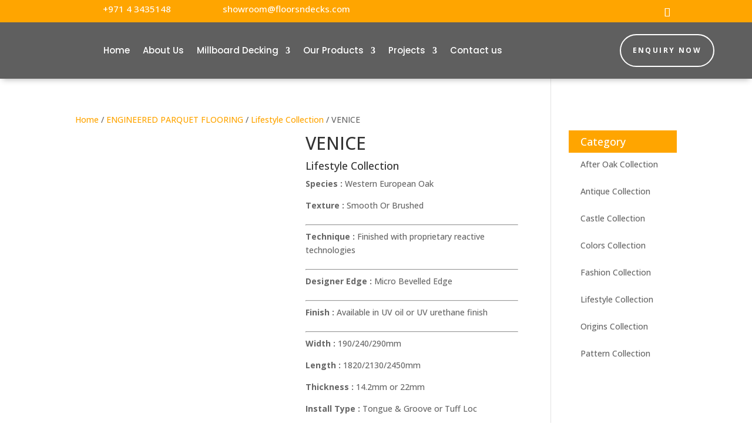

--- FILE ---
content_type: text/html; charset=utf-8
request_url: https://www.google.com/recaptcha/api2/anchor?ar=1&k=6LfoxNglAAAAADF8otTu7f3VRaBtnvEzfFe7xIb7&co=aHR0cHM6Ly9mbG9vcnNuZGVja3MuY29tOjQ0Mw..&hl=en&v=N67nZn4AqZkNcbeMu4prBgzg&size=normal&anchor-ms=20000&execute-ms=30000&cb=7jr851ho39v
body_size: 49232
content:
<!DOCTYPE HTML><html dir="ltr" lang="en"><head><meta http-equiv="Content-Type" content="text/html; charset=UTF-8">
<meta http-equiv="X-UA-Compatible" content="IE=edge">
<title>reCAPTCHA</title>
<style type="text/css">
/* cyrillic-ext */
@font-face {
  font-family: 'Roboto';
  font-style: normal;
  font-weight: 400;
  font-stretch: 100%;
  src: url(//fonts.gstatic.com/s/roboto/v48/KFO7CnqEu92Fr1ME7kSn66aGLdTylUAMa3GUBHMdazTgWw.woff2) format('woff2');
  unicode-range: U+0460-052F, U+1C80-1C8A, U+20B4, U+2DE0-2DFF, U+A640-A69F, U+FE2E-FE2F;
}
/* cyrillic */
@font-face {
  font-family: 'Roboto';
  font-style: normal;
  font-weight: 400;
  font-stretch: 100%;
  src: url(//fonts.gstatic.com/s/roboto/v48/KFO7CnqEu92Fr1ME7kSn66aGLdTylUAMa3iUBHMdazTgWw.woff2) format('woff2');
  unicode-range: U+0301, U+0400-045F, U+0490-0491, U+04B0-04B1, U+2116;
}
/* greek-ext */
@font-face {
  font-family: 'Roboto';
  font-style: normal;
  font-weight: 400;
  font-stretch: 100%;
  src: url(//fonts.gstatic.com/s/roboto/v48/KFO7CnqEu92Fr1ME7kSn66aGLdTylUAMa3CUBHMdazTgWw.woff2) format('woff2');
  unicode-range: U+1F00-1FFF;
}
/* greek */
@font-face {
  font-family: 'Roboto';
  font-style: normal;
  font-weight: 400;
  font-stretch: 100%;
  src: url(//fonts.gstatic.com/s/roboto/v48/KFO7CnqEu92Fr1ME7kSn66aGLdTylUAMa3-UBHMdazTgWw.woff2) format('woff2');
  unicode-range: U+0370-0377, U+037A-037F, U+0384-038A, U+038C, U+038E-03A1, U+03A3-03FF;
}
/* math */
@font-face {
  font-family: 'Roboto';
  font-style: normal;
  font-weight: 400;
  font-stretch: 100%;
  src: url(//fonts.gstatic.com/s/roboto/v48/KFO7CnqEu92Fr1ME7kSn66aGLdTylUAMawCUBHMdazTgWw.woff2) format('woff2');
  unicode-range: U+0302-0303, U+0305, U+0307-0308, U+0310, U+0312, U+0315, U+031A, U+0326-0327, U+032C, U+032F-0330, U+0332-0333, U+0338, U+033A, U+0346, U+034D, U+0391-03A1, U+03A3-03A9, U+03B1-03C9, U+03D1, U+03D5-03D6, U+03F0-03F1, U+03F4-03F5, U+2016-2017, U+2034-2038, U+203C, U+2040, U+2043, U+2047, U+2050, U+2057, U+205F, U+2070-2071, U+2074-208E, U+2090-209C, U+20D0-20DC, U+20E1, U+20E5-20EF, U+2100-2112, U+2114-2115, U+2117-2121, U+2123-214F, U+2190, U+2192, U+2194-21AE, U+21B0-21E5, U+21F1-21F2, U+21F4-2211, U+2213-2214, U+2216-22FF, U+2308-230B, U+2310, U+2319, U+231C-2321, U+2336-237A, U+237C, U+2395, U+239B-23B7, U+23D0, U+23DC-23E1, U+2474-2475, U+25AF, U+25B3, U+25B7, U+25BD, U+25C1, U+25CA, U+25CC, U+25FB, U+266D-266F, U+27C0-27FF, U+2900-2AFF, U+2B0E-2B11, U+2B30-2B4C, U+2BFE, U+3030, U+FF5B, U+FF5D, U+1D400-1D7FF, U+1EE00-1EEFF;
}
/* symbols */
@font-face {
  font-family: 'Roboto';
  font-style: normal;
  font-weight: 400;
  font-stretch: 100%;
  src: url(//fonts.gstatic.com/s/roboto/v48/KFO7CnqEu92Fr1ME7kSn66aGLdTylUAMaxKUBHMdazTgWw.woff2) format('woff2');
  unicode-range: U+0001-000C, U+000E-001F, U+007F-009F, U+20DD-20E0, U+20E2-20E4, U+2150-218F, U+2190, U+2192, U+2194-2199, U+21AF, U+21E6-21F0, U+21F3, U+2218-2219, U+2299, U+22C4-22C6, U+2300-243F, U+2440-244A, U+2460-24FF, U+25A0-27BF, U+2800-28FF, U+2921-2922, U+2981, U+29BF, U+29EB, U+2B00-2BFF, U+4DC0-4DFF, U+FFF9-FFFB, U+10140-1018E, U+10190-1019C, U+101A0, U+101D0-101FD, U+102E0-102FB, U+10E60-10E7E, U+1D2C0-1D2D3, U+1D2E0-1D37F, U+1F000-1F0FF, U+1F100-1F1AD, U+1F1E6-1F1FF, U+1F30D-1F30F, U+1F315, U+1F31C, U+1F31E, U+1F320-1F32C, U+1F336, U+1F378, U+1F37D, U+1F382, U+1F393-1F39F, U+1F3A7-1F3A8, U+1F3AC-1F3AF, U+1F3C2, U+1F3C4-1F3C6, U+1F3CA-1F3CE, U+1F3D4-1F3E0, U+1F3ED, U+1F3F1-1F3F3, U+1F3F5-1F3F7, U+1F408, U+1F415, U+1F41F, U+1F426, U+1F43F, U+1F441-1F442, U+1F444, U+1F446-1F449, U+1F44C-1F44E, U+1F453, U+1F46A, U+1F47D, U+1F4A3, U+1F4B0, U+1F4B3, U+1F4B9, U+1F4BB, U+1F4BF, U+1F4C8-1F4CB, U+1F4D6, U+1F4DA, U+1F4DF, U+1F4E3-1F4E6, U+1F4EA-1F4ED, U+1F4F7, U+1F4F9-1F4FB, U+1F4FD-1F4FE, U+1F503, U+1F507-1F50B, U+1F50D, U+1F512-1F513, U+1F53E-1F54A, U+1F54F-1F5FA, U+1F610, U+1F650-1F67F, U+1F687, U+1F68D, U+1F691, U+1F694, U+1F698, U+1F6AD, U+1F6B2, U+1F6B9-1F6BA, U+1F6BC, U+1F6C6-1F6CF, U+1F6D3-1F6D7, U+1F6E0-1F6EA, U+1F6F0-1F6F3, U+1F6F7-1F6FC, U+1F700-1F7FF, U+1F800-1F80B, U+1F810-1F847, U+1F850-1F859, U+1F860-1F887, U+1F890-1F8AD, U+1F8B0-1F8BB, U+1F8C0-1F8C1, U+1F900-1F90B, U+1F93B, U+1F946, U+1F984, U+1F996, U+1F9E9, U+1FA00-1FA6F, U+1FA70-1FA7C, U+1FA80-1FA89, U+1FA8F-1FAC6, U+1FACE-1FADC, U+1FADF-1FAE9, U+1FAF0-1FAF8, U+1FB00-1FBFF;
}
/* vietnamese */
@font-face {
  font-family: 'Roboto';
  font-style: normal;
  font-weight: 400;
  font-stretch: 100%;
  src: url(//fonts.gstatic.com/s/roboto/v48/KFO7CnqEu92Fr1ME7kSn66aGLdTylUAMa3OUBHMdazTgWw.woff2) format('woff2');
  unicode-range: U+0102-0103, U+0110-0111, U+0128-0129, U+0168-0169, U+01A0-01A1, U+01AF-01B0, U+0300-0301, U+0303-0304, U+0308-0309, U+0323, U+0329, U+1EA0-1EF9, U+20AB;
}
/* latin-ext */
@font-face {
  font-family: 'Roboto';
  font-style: normal;
  font-weight: 400;
  font-stretch: 100%;
  src: url(//fonts.gstatic.com/s/roboto/v48/KFO7CnqEu92Fr1ME7kSn66aGLdTylUAMa3KUBHMdazTgWw.woff2) format('woff2');
  unicode-range: U+0100-02BA, U+02BD-02C5, U+02C7-02CC, U+02CE-02D7, U+02DD-02FF, U+0304, U+0308, U+0329, U+1D00-1DBF, U+1E00-1E9F, U+1EF2-1EFF, U+2020, U+20A0-20AB, U+20AD-20C0, U+2113, U+2C60-2C7F, U+A720-A7FF;
}
/* latin */
@font-face {
  font-family: 'Roboto';
  font-style: normal;
  font-weight: 400;
  font-stretch: 100%;
  src: url(//fonts.gstatic.com/s/roboto/v48/KFO7CnqEu92Fr1ME7kSn66aGLdTylUAMa3yUBHMdazQ.woff2) format('woff2');
  unicode-range: U+0000-00FF, U+0131, U+0152-0153, U+02BB-02BC, U+02C6, U+02DA, U+02DC, U+0304, U+0308, U+0329, U+2000-206F, U+20AC, U+2122, U+2191, U+2193, U+2212, U+2215, U+FEFF, U+FFFD;
}
/* cyrillic-ext */
@font-face {
  font-family: 'Roboto';
  font-style: normal;
  font-weight: 500;
  font-stretch: 100%;
  src: url(//fonts.gstatic.com/s/roboto/v48/KFO7CnqEu92Fr1ME7kSn66aGLdTylUAMa3GUBHMdazTgWw.woff2) format('woff2');
  unicode-range: U+0460-052F, U+1C80-1C8A, U+20B4, U+2DE0-2DFF, U+A640-A69F, U+FE2E-FE2F;
}
/* cyrillic */
@font-face {
  font-family: 'Roboto';
  font-style: normal;
  font-weight: 500;
  font-stretch: 100%;
  src: url(//fonts.gstatic.com/s/roboto/v48/KFO7CnqEu92Fr1ME7kSn66aGLdTylUAMa3iUBHMdazTgWw.woff2) format('woff2');
  unicode-range: U+0301, U+0400-045F, U+0490-0491, U+04B0-04B1, U+2116;
}
/* greek-ext */
@font-face {
  font-family: 'Roboto';
  font-style: normal;
  font-weight: 500;
  font-stretch: 100%;
  src: url(//fonts.gstatic.com/s/roboto/v48/KFO7CnqEu92Fr1ME7kSn66aGLdTylUAMa3CUBHMdazTgWw.woff2) format('woff2');
  unicode-range: U+1F00-1FFF;
}
/* greek */
@font-face {
  font-family: 'Roboto';
  font-style: normal;
  font-weight: 500;
  font-stretch: 100%;
  src: url(//fonts.gstatic.com/s/roboto/v48/KFO7CnqEu92Fr1ME7kSn66aGLdTylUAMa3-UBHMdazTgWw.woff2) format('woff2');
  unicode-range: U+0370-0377, U+037A-037F, U+0384-038A, U+038C, U+038E-03A1, U+03A3-03FF;
}
/* math */
@font-face {
  font-family: 'Roboto';
  font-style: normal;
  font-weight: 500;
  font-stretch: 100%;
  src: url(//fonts.gstatic.com/s/roboto/v48/KFO7CnqEu92Fr1ME7kSn66aGLdTylUAMawCUBHMdazTgWw.woff2) format('woff2');
  unicode-range: U+0302-0303, U+0305, U+0307-0308, U+0310, U+0312, U+0315, U+031A, U+0326-0327, U+032C, U+032F-0330, U+0332-0333, U+0338, U+033A, U+0346, U+034D, U+0391-03A1, U+03A3-03A9, U+03B1-03C9, U+03D1, U+03D5-03D6, U+03F0-03F1, U+03F4-03F5, U+2016-2017, U+2034-2038, U+203C, U+2040, U+2043, U+2047, U+2050, U+2057, U+205F, U+2070-2071, U+2074-208E, U+2090-209C, U+20D0-20DC, U+20E1, U+20E5-20EF, U+2100-2112, U+2114-2115, U+2117-2121, U+2123-214F, U+2190, U+2192, U+2194-21AE, U+21B0-21E5, U+21F1-21F2, U+21F4-2211, U+2213-2214, U+2216-22FF, U+2308-230B, U+2310, U+2319, U+231C-2321, U+2336-237A, U+237C, U+2395, U+239B-23B7, U+23D0, U+23DC-23E1, U+2474-2475, U+25AF, U+25B3, U+25B7, U+25BD, U+25C1, U+25CA, U+25CC, U+25FB, U+266D-266F, U+27C0-27FF, U+2900-2AFF, U+2B0E-2B11, U+2B30-2B4C, U+2BFE, U+3030, U+FF5B, U+FF5D, U+1D400-1D7FF, U+1EE00-1EEFF;
}
/* symbols */
@font-face {
  font-family: 'Roboto';
  font-style: normal;
  font-weight: 500;
  font-stretch: 100%;
  src: url(//fonts.gstatic.com/s/roboto/v48/KFO7CnqEu92Fr1ME7kSn66aGLdTylUAMaxKUBHMdazTgWw.woff2) format('woff2');
  unicode-range: U+0001-000C, U+000E-001F, U+007F-009F, U+20DD-20E0, U+20E2-20E4, U+2150-218F, U+2190, U+2192, U+2194-2199, U+21AF, U+21E6-21F0, U+21F3, U+2218-2219, U+2299, U+22C4-22C6, U+2300-243F, U+2440-244A, U+2460-24FF, U+25A0-27BF, U+2800-28FF, U+2921-2922, U+2981, U+29BF, U+29EB, U+2B00-2BFF, U+4DC0-4DFF, U+FFF9-FFFB, U+10140-1018E, U+10190-1019C, U+101A0, U+101D0-101FD, U+102E0-102FB, U+10E60-10E7E, U+1D2C0-1D2D3, U+1D2E0-1D37F, U+1F000-1F0FF, U+1F100-1F1AD, U+1F1E6-1F1FF, U+1F30D-1F30F, U+1F315, U+1F31C, U+1F31E, U+1F320-1F32C, U+1F336, U+1F378, U+1F37D, U+1F382, U+1F393-1F39F, U+1F3A7-1F3A8, U+1F3AC-1F3AF, U+1F3C2, U+1F3C4-1F3C6, U+1F3CA-1F3CE, U+1F3D4-1F3E0, U+1F3ED, U+1F3F1-1F3F3, U+1F3F5-1F3F7, U+1F408, U+1F415, U+1F41F, U+1F426, U+1F43F, U+1F441-1F442, U+1F444, U+1F446-1F449, U+1F44C-1F44E, U+1F453, U+1F46A, U+1F47D, U+1F4A3, U+1F4B0, U+1F4B3, U+1F4B9, U+1F4BB, U+1F4BF, U+1F4C8-1F4CB, U+1F4D6, U+1F4DA, U+1F4DF, U+1F4E3-1F4E6, U+1F4EA-1F4ED, U+1F4F7, U+1F4F9-1F4FB, U+1F4FD-1F4FE, U+1F503, U+1F507-1F50B, U+1F50D, U+1F512-1F513, U+1F53E-1F54A, U+1F54F-1F5FA, U+1F610, U+1F650-1F67F, U+1F687, U+1F68D, U+1F691, U+1F694, U+1F698, U+1F6AD, U+1F6B2, U+1F6B9-1F6BA, U+1F6BC, U+1F6C6-1F6CF, U+1F6D3-1F6D7, U+1F6E0-1F6EA, U+1F6F0-1F6F3, U+1F6F7-1F6FC, U+1F700-1F7FF, U+1F800-1F80B, U+1F810-1F847, U+1F850-1F859, U+1F860-1F887, U+1F890-1F8AD, U+1F8B0-1F8BB, U+1F8C0-1F8C1, U+1F900-1F90B, U+1F93B, U+1F946, U+1F984, U+1F996, U+1F9E9, U+1FA00-1FA6F, U+1FA70-1FA7C, U+1FA80-1FA89, U+1FA8F-1FAC6, U+1FACE-1FADC, U+1FADF-1FAE9, U+1FAF0-1FAF8, U+1FB00-1FBFF;
}
/* vietnamese */
@font-face {
  font-family: 'Roboto';
  font-style: normal;
  font-weight: 500;
  font-stretch: 100%;
  src: url(//fonts.gstatic.com/s/roboto/v48/KFO7CnqEu92Fr1ME7kSn66aGLdTylUAMa3OUBHMdazTgWw.woff2) format('woff2');
  unicode-range: U+0102-0103, U+0110-0111, U+0128-0129, U+0168-0169, U+01A0-01A1, U+01AF-01B0, U+0300-0301, U+0303-0304, U+0308-0309, U+0323, U+0329, U+1EA0-1EF9, U+20AB;
}
/* latin-ext */
@font-face {
  font-family: 'Roboto';
  font-style: normal;
  font-weight: 500;
  font-stretch: 100%;
  src: url(//fonts.gstatic.com/s/roboto/v48/KFO7CnqEu92Fr1ME7kSn66aGLdTylUAMa3KUBHMdazTgWw.woff2) format('woff2');
  unicode-range: U+0100-02BA, U+02BD-02C5, U+02C7-02CC, U+02CE-02D7, U+02DD-02FF, U+0304, U+0308, U+0329, U+1D00-1DBF, U+1E00-1E9F, U+1EF2-1EFF, U+2020, U+20A0-20AB, U+20AD-20C0, U+2113, U+2C60-2C7F, U+A720-A7FF;
}
/* latin */
@font-face {
  font-family: 'Roboto';
  font-style: normal;
  font-weight: 500;
  font-stretch: 100%;
  src: url(//fonts.gstatic.com/s/roboto/v48/KFO7CnqEu92Fr1ME7kSn66aGLdTylUAMa3yUBHMdazQ.woff2) format('woff2');
  unicode-range: U+0000-00FF, U+0131, U+0152-0153, U+02BB-02BC, U+02C6, U+02DA, U+02DC, U+0304, U+0308, U+0329, U+2000-206F, U+20AC, U+2122, U+2191, U+2193, U+2212, U+2215, U+FEFF, U+FFFD;
}
/* cyrillic-ext */
@font-face {
  font-family: 'Roboto';
  font-style: normal;
  font-weight: 900;
  font-stretch: 100%;
  src: url(//fonts.gstatic.com/s/roboto/v48/KFO7CnqEu92Fr1ME7kSn66aGLdTylUAMa3GUBHMdazTgWw.woff2) format('woff2');
  unicode-range: U+0460-052F, U+1C80-1C8A, U+20B4, U+2DE0-2DFF, U+A640-A69F, U+FE2E-FE2F;
}
/* cyrillic */
@font-face {
  font-family: 'Roboto';
  font-style: normal;
  font-weight: 900;
  font-stretch: 100%;
  src: url(//fonts.gstatic.com/s/roboto/v48/KFO7CnqEu92Fr1ME7kSn66aGLdTylUAMa3iUBHMdazTgWw.woff2) format('woff2');
  unicode-range: U+0301, U+0400-045F, U+0490-0491, U+04B0-04B1, U+2116;
}
/* greek-ext */
@font-face {
  font-family: 'Roboto';
  font-style: normal;
  font-weight: 900;
  font-stretch: 100%;
  src: url(//fonts.gstatic.com/s/roboto/v48/KFO7CnqEu92Fr1ME7kSn66aGLdTylUAMa3CUBHMdazTgWw.woff2) format('woff2');
  unicode-range: U+1F00-1FFF;
}
/* greek */
@font-face {
  font-family: 'Roboto';
  font-style: normal;
  font-weight: 900;
  font-stretch: 100%;
  src: url(//fonts.gstatic.com/s/roboto/v48/KFO7CnqEu92Fr1ME7kSn66aGLdTylUAMa3-UBHMdazTgWw.woff2) format('woff2');
  unicode-range: U+0370-0377, U+037A-037F, U+0384-038A, U+038C, U+038E-03A1, U+03A3-03FF;
}
/* math */
@font-face {
  font-family: 'Roboto';
  font-style: normal;
  font-weight: 900;
  font-stretch: 100%;
  src: url(//fonts.gstatic.com/s/roboto/v48/KFO7CnqEu92Fr1ME7kSn66aGLdTylUAMawCUBHMdazTgWw.woff2) format('woff2');
  unicode-range: U+0302-0303, U+0305, U+0307-0308, U+0310, U+0312, U+0315, U+031A, U+0326-0327, U+032C, U+032F-0330, U+0332-0333, U+0338, U+033A, U+0346, U+034D, U+0391-03A1, U+03A3-03A9, U+03B1-03C9, U+03D1, U+03D5-03D6, U+03F0-03F1, U+03F4-03F5, U+2016-2017, U+2034-2038, U+203C, U+2040, U+2043, U+2047, U+2050, U+2057, U+205F, U+2070-2071, U+2074-208E, U+2090-209C, U+20D0-20DC, U+20E1, U+20E5-20EF, U+2100-2112, U+2114-2115, U+2117-2121, U+2123-214F, U+2190, U+2192, U+2194-21AE, U+21B0-21E5, U+21F1-21F2, U+21F4-2211, U+2213-2214, U+2216-22FF, U+2308-230B, U+2310, U+2319, U+231C-2321, U+2336-237A, U+237C, U+2395, U+239B-23B7, U+23D0, U+23DC-23E1, U+2474-2475, U+25AF, U+25B3, U+25B7, U+25BD, U+25C1, U+25CA, U+25CC, U+25FB, U+266D-266F, U+27C0-27FF, U+2900-2AFF, U+2B0E-2B11, U+2B30-2B4C, U+2BFE, U+3030, U+FF5B, U+FF5D, U+1D400-1D7FF, U+1EE00-1EEFF;
}
/* symbols */
@font-face {
  font-family: 'Roboto';
  font-style: normal;
  font-weight: 900;
  font-stretch: 100%;
  src: url(//fonts.gstatic.com/s/roboto/v48/KFO7CnqEu92Fr1ME7kSn66aGLdTylUAMaxKUBHMdazTgWw.woff2) format('woff2');
  unicode-range: U+0001-000C, U+000E-001F, U+007F-009F, U+20DD-20E0, U+20E2-20E4, U+2150-218F, U+2190, U+2192, U+2194-2199, U+21AF, U+21E6-21F0, U+21F3, U+2218-2219, U+2299, U+22C4-22C6, U+2300-243F, U+2440-244A, U+2460-24FF, U+25A0-27BF, U+2800-28FF, U+2921-2922, U+2981, U+29BF, U+29EB, U+2B00-2BFF, U+4DC0-4DFF, U+FFF9-FFFB, U+10140-1018E, U+10190-1019C, U+101A0, U+101D0-101FD, U+102E0-102FB, U+10E60-10E7E, U+1D2C0-1D2D3, U+1D2E0-1D37F, U+1F000-1F0FF, U+1F100-1F1AD, U+1F1E6-1F1FF, U+1F30D-1F30F, U+1F315, U+1F31C, U+1F31E, U+1F320-1F32C, U+1F336, U+1F378, U+1F37D, U+1F382, U+1F393-1F39F, U+1F3A7-1F3A8, U+1F3AC-1F3AF, U+1F3C2, U+1F3C4-1F3C6, U+1F3CA-1F3CE, U+1F3D4-1F3E0, U+1F3ED, U+1F3F1-1F3F3, U+1F3F5-1F3F7, U+1F408, U+1F415, U+1F41F, U+1F426, U+1F43F, U+1F441-1F442, U+1F444, U+1F446-1F449, U+1F44C-1F44E, U+1F453, U+1F46A, U+1F47D, U+1F4A3, U+1F4B0, U+1F4B3, U+1F4B9, U+1F4BB, U+1F4BF, U+1F4C8-1F4CB, U+1F4D6, U+1F4DA, U+1F4DF, U+1F4E3-1F4E6, U+1F4EA-1F4ED, U+1F4F7, U+1F4F9-1F4FB, U+1F4FD-1F4FE, U+1F503, U+1F507-1F50B, U+1F50D, U+1F512-1F513, U+1F53E-1F54A, U+1F54F-1F5FA, U+1F610, U+1F650-1F67F, U+1F687, U+1F68D, U+1F691, U+1F694, U+1F698, U+1F6AD, U+1F6B2, U+1F6B9-1F6BA, U+1F6BC, U+1F6C6-1F6CF, U+1F6D3-1F6D7, U+1F6E0-1F6EA, U+1F6F0-1F6F3, U+1F6F7-1F6FC, U+1F700-1F7FF, U+1F800-1F80B, U+1F810-1F847, U+1F850-1F859, U+1F860-1F887, U+1F890-1F8AD, U+1F8B0-1F8BB, U+1F8C0-1F8C1, U+1F900-1F90B, U+1F93B, U+1F946, U+1F984, U+1F996, U+1F9E9, U+1FA00-1FA6F, U+1FA70-1FA7C, U+1FA80-1FA89, U+1FA8F-1FAC6, U+1FACE-1FADC, U+1FADF-1FAE9, U+1FAF0-1FAF8, U+1FB00-1FBFF;
}
/* vietnamese */
@font-face {
  font-family: 'Roboto';
  font-style: normal;
  font-weight: 900;
  font-stretch: 100%;
  src: url(//fonts.gstatic.com/s/roboto/v48/KFO7CnqEu92Fr1ME7kSn66aGLdTylUAMa3OUBHMdazTgWw.woff2) format('woff2');
  unicode-range: U+0102-0103, U+0110-0111, U+0128-0129, U+0168-0169, U+01A0-01A1, U+01AF-01B0, U+0300-0301, U+0303-0304, U+0308-0309, U+0323, U+0329, U+1EA0-1EF9, U+20AB;
}
/* latin-ext */
@font-face {
  font-family: 'Roboto';
  font-style: normal;
  font-weight: 900;
  font-stretch: 100%;
  src: url(//fonts.gstatic.com/s/roboto/v48/KFO7CnqEu92Fr1ME7kSn66aGLdTylUAMa3KUBHMdazTgWw.woff2) format('woff2');
  unicode-range: U+0100-02BA, U+02BD-02C5, U+02C7-02CC, U+02CE-02D7, U+02DD-02FF, U+0304, U+0308, U+0329, U+1D00-1DBF, U+1E00-1E9F, U+1EF2-1EFF, U+2020, U+20A0-20AB, U+20AD-20C0, U+2113, U+2C60-2C7F, U+A720-A7FF;
}
/* latin */
@font-face {
  font-family: 'Roboto';
  font-style: normal;
  font-weight: 900;
  font-stretch: 100%;
  src: url(//fonts.gstatic.com/s/roboto/v48/KFO7CnqEu92Fr1ME7kSn66aGLdTylUAMa3yUBHMdazQ.woff2) format('woff2');
  unicode-range: U+0000-00FF, U+0131, U+0152-0153, U+02BB-02BC, U+02C6, U+02DA, U+02DC, U+0304, U+0308, U+0329, U+2000-206F, U+20AC, U+2122, U+2191, U+2193, U+2212, U+2215, U+FEFF, U+FFFD;
}

</style>
<link rel="stylesheet" type="text/css" href="https://www.gstatic.com/recaptcha/releases/N67nZn4AqZkNcbeMu4prBgzg/styles__ltr.css">
<script nonce="ASezaKK7R1cHMnB74lp1UA" type="text/javascript">window['__recaptcha_api'] = 'https://www.google.com/recaptcha/api2/';</script>
<script type="text/javascript" src="https://www.gstatic.com/recaptcha/releases/N67nZn4AqZkNcbeMu4prBgzg/recaptcha__en.js" nonce="ASezaKK7R1cHMnB74lp1UA">
      
    </script></head>
<body><div id="rc-anchor-alert" class="rc-anchor-alert"></div>
<input type="hidden" id="recaptcha-token" value="[base64]">
<script type="text/javascript" nonce="ASezaKK7R1cHMnB74lp1UA">
      recaptcha.anchor.Main.init("[\x22ainput\x22,[\x22bgdata\x22,\x22\x22,\[base64]/[base64]/[base64]/bC5sW25dLmNvbmNhdChTKTpsLmxbbl09SksoUyxsKTtlbHNle2lmKGwuSTcmJm4hPTI4MylyZXR1cm47bj09MzMzfHxuPT00MTB8fG49PTI0OHx8bj09NDEyfHxuPT0yMDF8fG49PTE3N3x8bj09MjczfHxuPT0xMjJ8fG49PTUxfHxuPT0yOTc/[base64]/[base64]/[base64]/[base64]/[base64]/MjU1Okc/[base64]/[base64]/bmV3IEVbVl0oTVswXSk6eT09Mj9uZXcgRVtWXShNWzBdLE1bMV0pOnk9PTM/bmV3IEVbVl0oTVswXSxNWzFdLE1bMl0pOnk9PTQ/[base64]/ZnVuY3Rpb24oKXtyZXR1cm4gdGhpcy5BaSt3aW5kb3cucGVyZm9ybWFuY2Uubm93KCl9OmZ1bmN0aW9uKCl7cmV0dXJuK25ldyBEYXRlfSxPKS5LcT0oTy5kcj1mdW5jdGlvbihuLGwsUyxHKXtpZigoUz1tVihTKT09PSJhcnJheSI/[base64]/[base64]\\u003d\x22,\[base64]\x22,\x22w5rCpcOwCsK4w6TCsyXCpTnCrG8JXsKbXiE4w4vClQ1iUcO2woXCsWLDvQIowrN6woYHF0HCiGTDuUHDnwnDi1LDhQXCtMO+wqoDw7ZQw6LCpn1KwpBzwqXCulzCj8KDw57DkMO/[base64]/Ch8KjesK7w7nCkcK7OcK6wprCjMOSQMOYTsKIw4jDkMOwwo0iw5cewoXDpn0LwrjCnQTDjcK/wqJYw6jChsOSXXvCssOxGT7DvWvCq8KEFjPCgMOew7/DrlQ+woxvw7FmMsK1AGxVfiUiw7djwrPDvT8/QcO/KMKNe8OWw4/CpMOZJCzCmMO6fMKQB8K5wocrw7t9wpLCpsOlw792wrrDmsKewp4HwobDo2/Cgi8OwqskwpFXw5HDnDRUe8KFw6nDusOZQkgDTMKNw6t3w5TCvWU0wrfDssOwwrbCqsKPwp7Cq8KGFsK7wqxiwog9wq1+w6PCvjgrw4zCvQrDg17DoBtYa8OCwp1Pw7QTAcO6wpzDpsKVWzPCvC8XWxzCvMO5CsKnwpbDrzbCl3Eze8K/w7tAw4pKOAgpw4zDiMKbccOAXMK9wrhpwrnDnXHDksKuKTbDpwzCocOUw6VhBDrDg0N6wrQRw6UWHlzDosOiw6J/Ik3CnsK/QA7DjFwYwoHCuiLCp0bDpAsowobDuQvDrD1XEGhnw6bCjC/CoMK5aQNOUsOVDX3CncO/w6XDmAzCncKmVkNPw6JrwolLXSLCjjHDncOvw4Q7w6bCsxHDgAhzwq3DgwlJPngwwo8vworDoMOLw4M2w5dnS8OMekAiPQJTaGnCu8KSw6oPwoIZw6TDhsOnEsK6b8KeO3XCu2HDpcO1fw0aE3xew5xUBW7DpcK2Q8K/[base64]/CiGDDhMOXwqNwBcKvHmbCtCfDiMOBw5jDmsKnZyfCh8K1Pz3CrkEzRMOAwpfDmcKRw5oCOVdbWV3CtsKMw5ooQsOzE1PDtsKrZHjCscO5w51MVsKJPcK8Y8KOAsKBwrRPwq3Cv1kuwo16w5jDoD5FwqTCnUo/[base64]/Dl8KVw4o7w5hYSGLCmMKIw6DDusOvQcOoLsO4wr5Ow4wvbSXDpMK/wr/CsDIaIn7Cm8OdUMOww7QRwqvCl2Z/PsOsN8KMZGPCrm8RP3nDlw7DjsOVwqMxUsKtRMKhw4lOCMKBJsOmw63CgiDCucOFw5wdVMOdGhwYHMOHw5/CocOvw7jClXZtw6RCwojChzo+HgpTw7HDhxrDllk5ezk7LyR9w5LDpQdLOTpiJ8KNw44aw47Cs8KFa8OQwrdZEsKfEMKSSnh/w7LDrSfDs8KjwpTCrGnDrhXDiDANIhU3ZQIQTcKowrRKwq9HIRoIw7rCvxVcw7bCm0RBwpINDGvClm4lw5TCj8O0w7UfTGLClEfCsMKwP8Krw7PDmXhvLcKIwrbDrMKvNWErwo/DsMOPTsOIwqXDoRjDlxccecKmwrfDsMOWYcKEwrFVw5geI2bCpsK2HSdsYDDDlFnClMKnw7jCh8Ovw4bDrsO0ZsK5wqPDoAbDoS7DgWA+w7rDr8KFYMK7C8K2M04DwpsZwpw8ah3DiBYmw7zDkXTCgURMw4XDmgzDhgUHwr/[base64]/DosO7w7bCo8KBRMKNdCHDomQFwpotw4JOwqXCph7DkMOTShzDhX7DjMKQwr/DgBjDpHjChMOdwol/GwrCn0Y0wptkw79Ww4pqEsO/N1x8w5/[base64]/[base64]/Ch8KkGh3Cs2/DrsKHfUIrKzwGCVzCm8OxHsOtw6F4KMKWw4FAF1zCvX3CrGvDnl/Cs8O2DgTDvMOHB8KKw68iQ8KtIx3CrsK7Ni9mScKsJCVTw4t0esOEfivDn8OVwqnCmz9Dc8K5Zj03wo4Uw53CisO1TsKIQsOOw4B4w4PDicKHw4fCoXo9L8O1wrhYwpXDsUACw6/DvhDCl8OcwqwUwpLDkQnDlgZEw5lvE8K+w7HCjkXDmcKlwq7DvMOgw7USV8O9woc5DMKgXsKvF8KZwqLDtw9nw4BPQGNvDXoTHy7Du8KZBAbDsMOWR8O1w6DCqxjDlcKpXjUhG8OEGz9TZ8KdLi/[base64]/Du8OBU2bCmzEoAMK5woXDjHQbwrhyanbDtihrw6PCssKbaw7ChcKCZMOcwoTDhhQXOMOrwrHCoSNfNsOawpcHw69Ww5fDsSHDhR8RP8Oxw6UEw64Yw6QcecOvFxjDgcKyw5Y/[base64]/[base64]/QSsDwobDhQLCosO7w4IHw73DqRXDgQFge3LDmlTCoWgCGnvDuDHCu8K0woDCpMKrw60ZSMO8UcOAw43DiS3CqFTCnRjDixjDviTCr8OYw5VYwqZ8w4dbZgHCrMOMwo7DucKjw5bCpX3DmsK/w6pONXUFwpg/w45AYivCt8Oww6QEw6lQMjfDtsKfOsOgW2Yfw7NMN3HDg8Kbw57DocKcX0/[base64]/CllDDvMO+U1jCoMKgTsKTG8O6w4zDjwwvD8KnwrbDiMKxJcOHwokww7DCvT0Jw4A/T8KywpnCkcOzZ8OSRHnDg1wSd2E2TyXCthjCosKbWHk8wpLDv3xUwpzDocKPw7bCu8O4L07CvSLDjA/DsWRIEcOxEDsCwoLCksO+DcO7B0EeVsKFw5szw4fDicOlWcK2UW7CnRHCrcK2PMO4JcKzw7YRwrrCtm4/WMK9w7IMwqFOwoRAw4B0w5kfwrPDgsKrWnDDtXhWcA7CrH/CnTg0dygqwqsww7TDuMOZwqkIasK+a0Fyb8KVNMKgX8O9wpxEw4Z/f8OxOFBXwoXCn8Otwo/DnBUJUGfCkEFyAsKENTXCt3LDm0bCisKKRsOHw5fCu8O1U8K/dEHCqMOHwrp8wrIVaMOmw5jCuBrCrcK7TD5QwoAzwpjCvTjCrQrCly0PwpZqJS3CiMK+wp/DusK7EsO6wpbCt3nDjzRtPhzCjhN3SR9dw4LChMO8M8Onw748w6vDn3LCiMOjQXTCqcKXw5PCuUYVwotbwrXCuDDDhsOtwp9fwoByCBjCknfClMKcw60lw5nCm8KkwqfCi8KDKxU4wofDjj1uKmLCusKJC8OcAsKjw6RNbMKmecKIw7oHanV/IlxcwozCsiLCo2YOUMOPbEHClsKTKFXDs8OkP8OOwpAkWX7DmTFyT2XCn2pGw5Zow4bDujUVw6wAecKCUA1vF8Onw4VSwoJ8VUxsBsOCwowQSsKKIcKHRcO9OzjCoMOpwrJJw4jDscKCw5zDk8OTFzjDhcKTdcONdcOdXnbDuDrCr8O6wpnCvsKow449w7vCp8O/w6vDp8K8fnhtSsKXwplLwpbCsnh/JW/[base64]/CijPDkiLCt8OlRC7CjXHCqMKtL8KdCDxYD0bDq3czwofCkMK2w6TCt8Oswp3CtjLDmW7ClC7DjDnDicKXRcKdwpQLw6ppcUFEwq/CjGlPw40EP3Vcw6ZEA8KuMgTCplBXw7w5asKidcKnwrscwr3DicOdUMOPAsOvKVIyw4/DqMKCelVbAcKFwqEuwqPDkCDDtEzDmsKfwoAISycUe1IYwpJ+w7Isw6xhw5B5H04KNzvCvyk9w5ptwqhsw7DCtcKDw6TDpjHChMK9FTTDozjDgsKKwoNnwoohQj3CgsOnQAN9fFFoEBjDq2F3wq3DrcO5PcOWecKLWwANw705woXDp8OZw6pAMsO/w4lFVcOwwoxHwpIsfWwHw6zDk8O0wrvCn8O9I8OLwo0DwqrDp8OxwrJBwp0bwrXCtWkSbTvClMKbW8O5wp9JVMKDWMKSPRbCgMORaER+woXCjcKPOcKiETvDjh/CssOVRMK4GsOTS8OiwpYTw4LDvEg0w5AJT8Oww5jClMKvb0w+wpPCnMOtU8ONUUQCwolPa8OAwpdSC8KtL8KbwogQw7jDt04ROcKWMcKlMGXDkcOSXMO1w6vCiQA3EipEHmQABCscwrvDkgFdWcOKw5fDv8ORw4/DoMO4WsOhwo3DgcK0w57DlSpbdMK9SxrDicOcwpJSwr/DssOKGsObYRPDv1LCk3ZWwr7CgcK/[base64]/[base64]/DvsKgwpzDl1jCryd4FzvCu8O9IilmwrpXwrMMw7HDgBlCZcKOE0kQe3/CiMKWw7TDmHtJw4AgJW4aLAI9w6NqAB4Sw5Zwwq5Keh1bwr7DpcKsw6vDmMKCwotoM8O1wqTCncK8aTbDnGLCrcONNcOERsOLw4DCj8KAdANTQHrCuXIqNsOOdsK0aU07fDYJwqhQwojCksKbOGhsM8OEwq7Cm8OCNMOCwrHDusKhIkzDs0Ffw6gEBlFww41Nw7/DoMKAOcK4ST8nQMKxwqs3fHJ8XXjDr8OGw5QQw47DvgHDgAoefHh/wqVJwoHDscOiwq0rwpDCrTbCpsOgNMOLw4zDlcOUfCXDvDzDgMO0w692UgtEwp4Kw7kqw7zCmnjDvw8fG8OZawIBwrTCvBHCtcOBEMKKF8OdMcK6w7PCqcKew61pCGlqw43DscOLwrPDkMKnw6xwY8KXX8Ovw5pQwrjDtGHCkcKcwpjCgHDCqn1eMC/[base64]/Cm8O/FUXDpMOVwqgDwqtqw7tlwofCn8K5TMOuwoDDuVfDiU7Ch8KQfcO9Hy4uwrPDv8K7wonDlhNKw4vCt8KVw606EcKrNcODO8ODcwtwbcKaw6vDkggAZcKcd0s7Az3Dkm3CqMKaGm4ww5PDsnprwrp1OCnDmDlqwovDpRPCsVgdWUFQw5DDo0B6HMOMwpciwq/DjHwrw6LCmw5edsOja8KIBcOaW8OcLWrDtDRdw7nDhCPDngFzR8Kdw7cMwpLDhcO/X8OJGVbDs8OkY8OcW8KMw4PDhMKXAg5Fe8OGw6fCnnbDiFkmwphsF8Kww5/Dt8O2WRxYR8OEw6fDqlM/V8Khw7jCgXzDuMOow7JeYD9rwr7DkFfCnMKTw7Q6wqTDv8K4wrHDrFtac0rCncKIDsKqwojCsMK9wo9nw5bCjcKebXHDk8KXW0PCkcKxbnLCtgPCs8KFZDrCumTDhcKowocmJ8Kta8OecsKgXEfDnsOEQsK9EcONesOkwoPDrcO/BSVLw4nDjMOhI2jDtcKbA8KFfsO9wr53w5h5W8Khw6XDk8OCWMO7JQHClmrCksONwpdTwqNlw7B0w53ClEPDqE3CqWjCtxjDrsO4ecO3wofCgcOGwqPDkMOfw5PDmXIddsOEZSDCrQY/w7rDr0YTw4o/YE7CmEjCr1bCgsKecMOsF8KZVsOYTEdFHFdow6hXPsOAw67CtFR1w7U/w4/[base64]/DhHfDh8KPw4cjCkTDphR0Egp3U1UxY8OmwrrCncOcfMOKd2EdFhbCq8OiZ8OTHsKawp4XRsKpwopoGMKuw4VoMAtQF0UDUkAXV8OjEWnCtQXCgRQNw759w4PCjsOXMGQzwp5uecKzw6DCr8OGw7vCgMO1w6zDjMOTKsO3wqM6wrfCsE/CgcKvQcOWU8ODdgfDv2lcw6ZWVsOxwqjDqmVOwqU8fMOuUgPDtcOXwp0RwoXDmDMcw5rCtwBlw5DCtGEDw5g9wrpCNkfDkcK/CsOKwpMMw7LCiMO/w6LChkfCnsKuTsObwrPDgcK+W8KlwrPCoVLCm8OqDAjCv3UITMKgwpPChcKNcCJdw4gdwqEgACc6UsOTw4bDu8KNwpTDr03Cl8OkwolsMCfCisKPSMK6woTCjAoZworCo8OQwqt2D8OpwoAWQcKNMA/[base64]/[base64]/w7RsBAfDlX5DSMKaw5nCkMOFYcKMwqjClFDDgsOyw45LwoHDtCTDrcO3w5pcwpAMwo/[base64]/DqCcKwrzCoHU7w7HCgMOSSsKfw4Rvw5QpQMOWYDDDt8K4TcOXOTTCu1YVFjN3Z0nCh0g9L1DDk8KePnRhw4tHwrILAVk9EsOtwofDuE3CmMOaUSXCoMKkBk0Pw5FmwoVvV8KLbcOgw6gMwoTCr8OTw5cAwr5pwpA2GH7Cs1HCvsONBh9zw5jCgG/CmsKBwrQ2NMODw6jCjmYnWMKWOFvCisOHXcKUw5gUw7xRw69Lw4AYGcO4QD0xwoNow5/ClsO9U1EYw4LCvk4yU8K/w73CpsKZw7VSYV3CnMKmc8KlAiDDqg3CiGXCt8KNTj/CnwzDsW/[base64]/DsR44dMKxw4jChkXCqAfCkMOwwqrDnxPClljCgMOswoPDl8KMZ8OFwr54E2MgTU/CiQPConBSwpDDv8OAUBEjEcOrwoXCnxjCtHNcwqrCvDB7L8OBXlHCqRHDjcKsBcOieC7DqcOxKsKFN8KGwoPDsR5zLzrDn1stwphTwo/[base64]/GMKdwptUw4UYwoZuH2d8f1LDtR/[base64]/DlsOowp1QdcOUwqU6wobCsTjCt8OJTDtgHQIeRcKkYnsDw5PCkSHDmXbChTTCqcKzw4XDjUtXSScAwqDDlxB6wopmw4pQGMO+GVzDn8KCR8Oowp54S8Obw4zCrsKpfj/CuMKLwr95w7/[base64]/VSYwd8OfBCFDw6HDtnrCjMOlJMK+w7vCkjpHwqY5JW8TaH/CvMKmw5cFwqjCi8KeEW1nVsKSZyzCmUHDocKrXh1yNG7DnMKzNQEodxlUwqAuw73Di2bDiMO2KsKjYBTDncKaLDnDhcKuOTYLw4TCoV7DhsOgw47DosKuwoETw5bClsOSPS/DjFbClEgawptlwp7CompFwonCiWTCkhN2wpHDj2JGbMKOw7rCqXnDhSAcw6UEw4rCtMOJw7oDPiBCB8K0KsKfBMOqw6VWw4/CmMKdw586NFwFO8K2WSorMCURwpXDlDDCrQ9IbBY7w7LCmDZ1w5bCvVBKw4/DsCfDk8KNAcKyJnEbwr7CosKVwrzDksOJw57DocOKwrTDrcKAwpbDohPDlHEswpVswojDqGDDuMK+IX8zaTlww7gpHmZ7wpERDsOlJk99eQvChcK0w47DsMOpwqVCwqxewoNiWGjDjHrCvcOYdmFnw59/d8O+WMK6w7YBUsKtwqg+w7FlXHc2w4J+wow8aMOIH2DCsDHDkiRFw73DgsK6wpPChMK+w5TDnBrDqm/[base64]/w7okEMK7w6ZIwrE/w4nCtcOGIljCtsKAEBkQS8Omw5t2f0pHOnXCsnLDnV8xwo5Fwph0FAYGDMKswohlHHPCgRbDrXESw5RYfDLCj8O2PUDDuMKgJlTCqMKawqlBJWd8azQeBULCosOpw4XCtlnCqcOqScOPwoEfwpk3WMO0woF6wrXCqcK/BcOrw7pewqloQ8KAY8Oyw5QBcMK/LcKiw4oIwqsxRnB/WEs/cMKOwpbCiHDCpmQYLWLDvsKnwrbDhMOywqzDv8KRKS8Jw4oiCcOyI2vDp8OOw6piw4LCkcOnI8OTwqHComQDwpnDsMOpwqNFfRJ3wqTDmsKjKQZIalLDvsO0w4HDpTp3HcKLwpHDlsK7wr7CicKObB3Dj1vCrcOVNMOWwrt7eRB/X0HDpF5kw6vDlHdNT8OswpTCp8OKew0kwoF9wqnDgCLDokkHwqwXR8OjHxBxw63DsV7CiBYYfH/DgglsXcKJNcOawp3DqHARwqd/YsOVw7fDgcKTXMKywrTDusKCw7JLw7AtUMKzwqbDtsKePF5MTcOEQ8KcFcOGwr5Je3ZmwrQ8w7EQWCQkEyvDqVlFH8Kdd1c6IFtlwowAPsKpw67Ct8O4BiFKw40QLMKPMMO+wpd+c33CqDY/WcKMIG7Cq8OcDcKTwpFYJMKIwpLDrxQlw5xUw5FZasKoHQDCl8OEHMKAwqzDssOUw7slSXnDgFTDsDMgwqwmw5TCsMKPNW7DhsOwHmvDnMOgS8KlRQ3CjwRDw7dxwq3CuC4LSsOddDI/[base64]/EsO2w7zDswfDrFFnT3rCqTQ/[base64]/w5AlwoxTSMO8NcK9MsOsU0fCgyNaw6tjw5TCr8KyFxVTbsKiwq80dmLDq3PClD3DtCZjDS/CryEMVcKlGsKraH3Co8KTwqPCtkbDucOKw5pqZzdTwpllw7DCuHVqw6LDh2s9fzrDnMKlBxJ9w7J1wpI5w4/CsCx8wp/[base64]/[base64]/w4bDv8OTwqISL8KYw5h3wpPCh8OoAcOIwrpxwrUTeUpgHX8rwqXCtMKSfcKvw4UQw5jDqsKCPMOvw4zCnX/Cty/DohkWwqQEAcOjwovDk8KXw63DmzzDrn8MQMKaUwYZw4HDscKgP8Onw4pBwqFwwofDpyXDhsOhLsODc1dOwrUdw7gJU2lGwrF/wqXCpRcrw6ACXMOLwofDr8O/w402Z8OzEgVfwql2QMOUw4DClCfCqT1+KAt7w6B7wqbDqcKjw6zDlMKTw73Dl8OXecOowp/Dh1wFGcOMTsK5wpxEw4jDucOtQUbDq8OkLQvCr8K5TcOvDwNYw6LCjQbDi1fDmsKiwqvDmsKma2d+JMOkw79lXVdJwqvCtCArQ8OJw4fCpsKdRmnDlRA+QTPCsF3DjMK/wpfDrAjCtMKDwrTCq2fDlWHDtHsUG8OsB2MmFH7DoiFWV1AawpPCn8OWCScxJWTCtcOOwpp0XDABBQzCtMOHw57CtcKPw6HDsxDCp8OOwprCjlpcw5vDmcOOwrTDtcKXdnrCm8KDwoQzw48hwrDCgsO5w5NTw4ZoGiZIEsOPLC/DqxfCo8O+TsOrG8K7wonDqcOmMcKyw6FoVcKpDWzChHwtw6J/B8K7TMKnKFJGw6VXI8KULDPDrMOUH0nDr8K9JcKiZkbCgwJ2HiDDhwPDvHtGcsOTf2NLw4LDkRLCgcO6wq0CwqFOwo7DgMOcwphdcUjDi8ODwrfDlW7DisK0TcKCw7bDiBjCpEjDjMOqw4bDiiAIPcO/IznCjQjDscORw7jCsAw0WVPCjWPDmMK6EsKSw4zDkCHDplrCuANxw5TCrcOvCVLCuWAJXT3Cm8K6RsKWVWzDrzTCicKAWcKoRcO/w7TDtkV2w7HDpMKtNTUSwoPDjCrCpDZIwrlBw7HDoG9MYBrCtjbCjF0xGSfDtgTDjFbDqgzDlBMrLwddcHLDlx4mIGc2wqNla8OJBmYGXWPCrUNgwqZSXcO/KcO5X3VEVMOAwp7DsHNCdcKbeMKNbsOAw4Vhw7xJw5jDknkIwrt2worDmg/DuMORTFTDsgEBw7TDj8ORw7pnw5diwq1OVMKkwolrw7DDh23Du28mexNBw6nCr8KsOMKpQMOvQsKPw7DDrVbDsXvCnMKlIUZRRgjDo1dYa8OxJ0UTN8OcFcOxWldcQy4UZ8Krw7A9w4FywrjDmcKZFsO8wrMtw6/Dok1Kw5tBYMK9wqEZemEzw40tSsOmw6FGPMKSw6XDh8OKw6cKwpg8wp9jaWgFL8OJwoAQJsKqwpXDi8KFw7B5AMKvFBYJwosuTMKgw7HDty8tw4/DsWMXw50wwpnDnsOBwpTCpMKEw77DgGhOwofCkz0pCSPCm8KywoYbEUJXHlLCjB3CmHB9woRQwqXDjjkNwqHCqD3DlFDCpMKfOyzDlWTDgRUEJCvCjMOzb0xgwqLDmUTDr0jDom1rwoTDncOgwp/Cgyt9w5ZwVsOEEsKww4TCisOjDMO7EsOQw5DDosKdMsK5EcOSWMKxw5jCqMORwp5QwoHDoHw2w6B9wq5Hw4klwo/DpS/DpQLDrsKUwrrCgVIwwq7DocOmCm55wq7Dj2XCliHCg2nDqEhgwrsRw6gPw4tyTzxJM0RUGMO2PMKAwo8iw5PCjXEwGAUlwoTCssOUBcKEenEpwo7Di8Kxw6XDnsOtwrUiw4jDqcONBsOnw4PCsMO9NT8ew7/CsWLCtBbCj23CgzHCmnXCo3IleUFGwpQDwrbCslZCwo3CoMOtwoDDo8OZw6QuwpoUR8OvwoBEdFUrw58hMcOxwrQ/w6VFICMOw4wtJgDChMOYER54wpvDpxTDnMKUwqrCjMKRwqjCmMKmF8KIBsKOwq8hdRFjKH/[base64]/DpQnChcKoKMKPwoctQsK1w5ttwpEHWMOtRsOZElHCvjXCiULCvcK4O8O3w70BJ8K/w6k1EMOScsOXHgHCi8KbXBvDmhXCssKXYQDDhTouwpRfwoTCocO/ISTDn8KOw5xGw5TCtF/[base64]/Dl8Kvw50nQsKTd1zDusOIw5QbJ8OBCMKAw5gZw6UYFsKdw5Vpw5hdKTbCrxIrwotNZQPCpxlZKCbCu0vDgmIMw5INw4XDhRpbWMOdB8KMBUjCosK3wofCjU53wqrDvsOCOcObd8KreV0zwovDt8K/JcK9wq0PwqI9wqLDoWfCnVMBeUM8f8OBw5E3aMOpw5zCicKow6kfDwtKwr/DnyfCu8K5BHlMBAnCmDDDjSYNOVZQw5/Dm3J4VMKMQsKtChrCkcKWw5rDggrDkcKAFBXDn8Omwrk5wqw2PWZLWi3Cr8OsHcObKjpxAcKgwrljwpXDkBTDrWEjwrjCiMOZLMOZMUPCk3Jyw4ABwqvDgsK2Q1zCmnp9VsKFwq/[base64]/[base64]/Cj3XCnsOKa8OtwoZFDzUnCA16BhRhwpTDrsKid3Rgw5LDixAkw4dLcsKHwpvCs8Kcw4bDr142W3kHMBV5LkZuw7DDkhACOMKLw7w3wqnDgQ96CsOfUsKTAMKDwqPCl8KEX1tsQA/DtGcoacOWXCDCpSQ2w6vDosO1VsOlw47Ds2bDp8KEwoNowr8+VMKNw7zDi8OCw65Ow4jDosKewq3CgAbCmyHCqUnCu8KKw4rDtUTCi8OrwqvDr8KVPgAkwrdaw5BFMsOudQ3ClsKrUAXCtcOZA1TDhETDhMKNW8OGOVlUwo/CpBRuw5MPwr8dw5bCvSHDgsOgUMOww68qZgQBNcOvTcKFGkrCmyMUw5MwP2NPw4nDqsKmJAfCsW7CiMKdAG3Di8OycAxnHsKew6TCvzlcwobDnsKuw6jCjXwPfcOpeh81SCYMw5QjT3VYVsKCw4RMG1RWSW/DucKmw7bCi8KMw6B9WzgEwo7Cjg7DiQPDm8O3wpI9UsOVOWwZw6V2PsOJwqhwAcKkw70NwrHCp3zCqsOWH8O2D8KDEMKif8KBA8OSwokoAi7DtinDjAZSw4VJwrYSfmQiIcOYOcOXFsKTfcK9U8KVwrDCsXzDpMKrwqNMD8O+LMORwo0rHMKkR8O6wpHCphMKwrEeVB/Dv8K/fsOKCsK+w7NSw7/CkcKmNzYdIcK7MsOLY8KrAQBlOMK+w6nChBrDlcOswqheIMK+IAE7ZMOSwovCucOpSsOMw7YeFMOvwpICcBHClU3DlsKgwoFvRsKPw7Y7DSNQwoomK8O8F8Oxw6YzXMK1dxYnwpTDp8KowolswojDp8KOG1HCk13CtWUxeMKVwqMPwqzCqgJlWTkoLWl/wpgCBR5ZB8OCKnVGKXjCkMKRNcORwoXDksKYwpfDiQMIJsKTwp/DkwoAF8OOw5pANWTCkUJUOEsSw5XDrcOywq/[base64]/DjGgxeXrDo8Kzw40cbsOdwoQRw4ZNwr90w4HDosKUIMOVwrklw6srSsK1HsKpw4zDm8KEBUBVw4/Cp1U5f0x/fsKjbiZFwprDo1nCvCRhTcK8X8K/aiPCtkjDkMOBwpfCg8Okwr8jI13CjQp1woBCdDoKIMKITxwzDEPDjyhFFhIFFVw+fUQMbBHDi0VWUMKTw6MMwrTCusO/FcO0w4Mcw79eR3jClsKAwoJPGCnClGpuwpfDjcKYDMOKwqhLDsKhwrvDlcOAw5rDgRzCtMKIwptTQzfDpMK1bsOeL8O7egdvGB8IITnCvMKnw4fCjTzDjcOwwpNDWMOpwpFpGcKfTcOAdMOfHFbDrx7CtcKwCE/Dv8KqOGYESMOmBjZdV8OYLDnDiMKbw6I8w7TDmcKbwpUzwrAiwqDCoFnDkmXCtMKqesKrFzfCq8KNL2PCiMKyNcOtw4dlw7ZJd2Aow68aJCHCq8Kjw7zDm3F/[base64]/CksK8w7Rzw5lrw5/[base64]/Cm0lMCcOAw482w7/CnMOUcsOOTSTDu1EkwrLClMKnVUVBw63CmXUVw6TCiF7Dj8K2wr0LK8KlwpZGTcOOKBbCqRlPwoJSw5kRwqnCqDzDkMOuPm/DvGnDnCLDvnTCm25Qw6EeTw7DvGTCmFRSdcK2w4HDnsK5ITvCu0Rew7LDu8Odwo1lbmnDlMKMGcOTHMOrw7BtGh3DqsKlajjCucO2XkRpdMOfw6PDmxvCpcKFw7DCsAfCjkcZw7nCgcOJSsKww4XDucKCw53DoBjDvRw6YsO+NW/[base64]/wqvCh8KSw57CmDxlw67Cg8K+BsKEw7jDusOcw4IdF2oJKsKIbsOtJCU1wqYgU8OCwp/DuTIeJwPDhMKDwqJaacKYQnPDuMOJI0duw6xEw4jDlXnDklZJAyXCiMKgI8KXwpoaSVBfBCYCPsK3w7t3fMOeL8KtRD1aw5zDvsKpwpEmPErCsEDCocKOOhF1XMKsNRPChWfCmWFyQx0/w7LCj8KJwrHChmHDlMORwox4DcOvwrnCjEnCm8KXT8KYw4EEOMKwwr/DpHPCojvClcKuwpLDkBXDsMKSYMOgw6XCqysyBMKWwr5jRMOudR1Te8Kcw5ovw6VEw6vCkV08woTCmFwdaHQfHMOyCA46SwbDn39CYSxTJxkTZCfDghPDsRbCogbCkMKnKTbDjSfDijdZwpLDlCkfw4Q5w57Dj1/DoXthS1HChGsAwobDok7DosOUX33Doy5kwptjK2nCm8Kpw5Z9w7TCoy4EXAQbwqluV8KXOVXCtsOOw5Itc8KCOMKFw5EMwpJ0wqYEw4bCtsKaXBfCgRjCvsOWccKDw4MWw6jCj8Orw4zDnRPCkH3DhCQ2OMK/wrcYwosrw4NBIcOdBMO9wonDoMOZZD3Crw/[base64]/DrsOSw50Kwo9XwozCnlsswpRaw6dvJsKHwp7CscK/BsKOwq7CpS/Ck8Kbw5HCvsKBfFXCl8Ojw4xHw4Nkw4d6w70jw5HCsk/CkcK8wp/DmMKZw4rCgsOIw4k2w7rDgi/[base64]/Cp8KRwp3Cr8KEHcKAw63DgsO/[base64]/Cs8OEKnHDp8K2wqpAwpt3wodjwqMAMcKWTcOCw4wKwosyKxzCqE3CmcKNa8OGVD8FwpIWRMKMcC7DvykOR8OlIcKoVcKIPMOHw6zDtMOJw4vDl8KmZsO9XsOMwonCh3I+wqrDt23DrcKpb2fCghAnJcO5fsOkw5PDuncEYsK/d8OQwptMQcOHWAceeCLChzY0wpvDocKFw5JJwqwkEGZKFznCvW7DtsK8w6QjeFdcwqzDrirDrF4caSAtSMObwqNiHBdKJsOBw5TDgcOaZcK9w7x4Pl4LEMO/[base64]/[base64]/DrFFKOyh5w4rCtcObOAMgwq/CpsKIw7jCmsKZOBjCpcOAFXfCr2nDmgPDisK9w5DCimlcwrwfcQ5KM8OIPi/Do3o+Q0TCncKVwqXDvMKXURrDiMO4w6QvOcKbw7DDp8OCw4jCsMOzWsKhwpEQw4MIwqDDkMKGwrXDpsKxwo/[base64]/bS1Nw5hycx7CuQrDvAbCljlXw7lXcsKhwqDDsDoZwqN2HWbDtDjCu8KJHgtfw5oRVsKJwrkpRsK1w5AUPU/ClxfDqkVswp/DjsKKw5E5w5d5IRnDrMOxw5/[base64]/OnbDg3psw6xgw6zDtCwsw44cHHh+Qx7CuXUxWMKUEMOnwrVRRcOjwqLDgsOswoEXMCbDtsKCw5zDqsK2WcO7OSVIC0d5woIWw6Iyw41GwpfCgjfCrsK/[base64]/[base64]/[base64]/DhhDDtxZTwpvCvsOtBcO+NMKHw7FGLcKPwr49wrzCqsKoQjw7RsO0IsKaw6/DjjgWw5Epw7DCm27Dg3dJasKxw5gRwoY0HXrCocO8dmbDtWZcSsKoPlrDrlHCm3rDtQthfsKoeMKxw7nDlsKQw4bDhsKEW8KDwqvCuF/[base64]/[base64]/DscK8YcKcEsONMydEwobCmMOJwq7Du8KefCDDrMObwo8vY8KewqXCtcKOw58LHFTCjMOPFw0+UlXDtMO/wo3CkMOpQRU1WMKVRsOTw5kRw549JUnCsMO1wpk4w43CpiPDjj7Dq8KTE8OteCc1XcOHwohLw6/Cgh7DqcO4eMOWfBbDgMKIZsKgw7IIUDcULl1oSsOrX3jDtMOvVsOrw6zDmsOEFsKKw5ZLw5XCsMOcw40rwoogPcOsLCN7w7NJe8Oqw6lFwoESwrbDocKzwpfCnC3CmcKjS8K7aHZ6fkVzSsO/[base64]/DqCrCmXl4woMKVcKPX8OWw7tlFWZOU8KIwptzPcKsXwHDmTvDhgQ8ExceYMO+woFEecK/wpkQwrdNw53Cgkp7wqpVWADDi8O2LcO1RhzCohppWRXCqUPCusK/WcO5EyhWbnvDpMOuwoLDkSXChRo1wqbCmw/Cg8KJwqzDk8O5CcO4w4bDs8O5VxxkYsK7w7bDmFBQwq/Do0PDtMK4Kl/Ct1BNTXolw4TCslPCgMKSwrbDr019wqc2w5NKwok9U0DDig/DpMKRw4/DlsKCecK9BkhOYirDrsKJBTHDg1UJwq3Cgltgw7FqPHRoAyt/wpjChsK2Ji0IwpnCkzlmwo8EwrjCrMOZejLDvcKbwrHCqj/DqjVaw4fCksKyFsKtwpzCk8Oyw7JHwoBMC8OaC8KMG8OhwpzCk8KDw6/[base64]/CsMKuUMOdaikQw6QPwq7Dj8O1PsOGK8OCwobCgzrChFAMw6PDuRbDkwVJwo3Doiwuw6NzVms1w4Atw50LOBDDkzjCksKDw5bDp27CnsOgaMOyX2syFMKtJcKDwr7Dp0DDmMOZPMKtbiXDgsK7wqvDlsKbNE/CksOucMKJwoVuwqjDrMONwrrCoMOcbD/[base64]/DlFR2byUdccKbUBdAQnvCo8KIRyUqasOaS8O8w7obwrMSCMKFeGgJwqTCq8KJH0zDs8KIDcK8w7NJwrEMIwFFw5nDqRPDuAYyw4Z8w6s9LsO+wphXWxDCkMKFR38zw4XCqsKCw5PDisKzwrXDhFLDkjzCjUnDgUDDgsKsSV/CrW9tAMKaw7ZPw5vCjm3DhMOwBljDunzDgcOufMOREcKEw4fCv1o/wqEWwowQLsKMwrtMw7TDkXjDhMKTO3/CsQkETMO8NHjDuyQ8IEN/WcKdwofCv8Kjw7NCNEXCvsKxSDNow4sDH3TDhmrCl8K/RcKiEsONRMOhw4TCtwTCqknCmcKKwrgbw555Z8KOwq7DtVzDhGrDlUXDlmLDijLDg1fDvSYjdlrDvAArShBRE8KAahPDtcOSwqHCpsK+wpZKw7wQwqHDrgvCpE9zTMKjIxA8WCrCpMObDSTDjMOWwp/Doh0dA2rCksOzwpNBaMKZwrxfwrgwBsOubVILF8OZw6tHalJEwqkXQ8Oswo8qwqFxBcOJNRzCiMO4wrg6wpbCqsKXAMKywpEVQsORSATDslTCk27CvXRLwpIteAFvODzDpF8uGsOQw4NHw7TCm8KBwrPCnXlGD8O/FsK4all8CcKyw701wq/CsTVewrY7w5dOwoXCgTt4OwlQN8KWw5vDm2jCo8KTwr7CrDbCt1/Dq1hYwpvDjDh9wp/[base64]/w74kJH9LSi8yGcKPXcKpI8KXcMO5VSg5wpAzwrHCq8KfHcONcMOnwoZDOMOuwoE5w4nCtsObwrBew6Mdw7XDizUdGjXDjcKQJMK9w6TDssOMOMKeQMKQNEjDhMKdw47CowlXwp/Dr8KDFcOFw5w6HcKlw7fCpH9cMXxOwow9Yz3DkwpdwqHChcKmwqFywqfCksOfw4rChsK2KEbCskXCoFDDicK+w7JheMK6XcO4wq9dGE/Cj23CtiQVw6BaHWfCgMKkw4HDrSEsBX9uwqtZwrlrwoZnZATDslnDm1pnwrFJw4Ivw5Ajw6/Dk23CmMKOwpnDvMKTWhUQw6jDvDfDm8KBw6zCsRXCrWkxWSJsw6/Dt0DCqhsLHMK2RcOgw4ttH8Ojw7PCncKgFsOVKGpeNj0MTMK0UsKrwqhnF07Cr8OSwoEDFWYqw5MtdyDCrmzCk1MNw5DDsMKyOQfCshgKc8OyP8O+w73DiTsWwpxSw63Cp0ZEEsKvw5LCmsOvwp/CvcKgwqFQYcK5wqczw7bDkiR3BHMZMcORwpzDjMOVw5jChMOxPSwGJnscA8KWwpVRw7NxwqXDvsKIw7XClVdqw7ZwwofDrMOuw5jCjcKVIC1iwrs+E0cNw7XDkkV+wpFyw5zDhsOswrsUJn9rNcOCw79lw4UzURYIc8KFw4FKPGk5OBDCk27CkB5Bw5TDmV/CvsOcelZIZcOpwq7CgA7DpiYOMEfDqsKowrFLwrZcF8OlwobCjcKWw7HDrsOKwq3DusKQLMO8w4jCk3zCvcOUwqYzQ8O1PAgpw7/DicOJw5/DmQTDumANw6LDqkxGw6AAw7zDgMO4PQLDg8Oew5Bbw4TCoFUoAA/CjFHCqsKIw6XCk8OmDsKewqQzEcOgwrPDksOQTC/ClVvCrygJwp3CmSjCpMK4Fzlde0bCvsOfTMK4IFvCuQjCqsKywpsLwqbDsCjCp2Iuw7bCpDfDoy/DiMOLDcKhw5XDjwQeeUPCmUtAG8KQeMKOCQQbA1TCoVQ/ZgDCriYjw7p2woLCqMO6b8OFwp7CmMO+wrnCvGEsG8KoXWLDswE4w7rCqMK5dGQGZ8KbwosMw64vETDDgMKrD8K4SETCgX/DncKbwp1nP29jdn1tw5V0wrxxwoPDocKmw4XCnh/Cv1kPe8KDw4U9GRbCocObwqlrKzdrwogUbsKBYw/[base64]/CuMOwCcKEwpzDmEoGw73DlijDosK2IcKBNMOPwrMzDMKYKsKrw70KSMK/wqPDhMKCGxkFw74hUsOqwrJlwolywq3DkBjCl0HCpsKfw6LCh8KJwpfCnyXCl8KWw7/CjMOoa8OJUmkbInVoL0DDmVsiw4XCnHzCpMOCQiRQRcKjblfDoBHCtTrCt8KfEsOaLCbDq8OsViTCm8KAPMKVXR7ColPDpB7Di01FdMKfwoElw73ClMKVw7rCjBHChWlmDiBjLj9GSMOwGR5FwpLDrsKJUjJFPcO4NRNVwonDrcKGwpkzw43CpF7Cpz/[base64]/woTCgU3CiMO4HcOmwq4yw7/DqGjClsK4D8KEWH9eFMK6wqfCg0hlSsK4esKXwpZ7RMO/HRonFsOeecObw5PDtipbY00uwqrDtMK9Qk3CpMK3w7PDrkbCvnTDkxPCjz82wpzCusKrw5fDoQsTCnF/w41qQMKjwocJwr/Dm23Dkl3DmWkacSDChcOyw4LDncOlCR7DuHvDhGLDjSDDjsK0XMKaFMKswpdNC8Khw4F9fcKWwq8/cMOLwpJucW1gc3jClMKlHQDCrzzDqGrDvVnDvkppGMKLYi82w4LDpMKlw7ZBwq1OMsOjRy/DmxjCkcOuw5hlQXvDvMOcwrc1dMO+w5TDjcKeacKWwoDCnxBqw4nDoRtVGsOYwq/DicOsNcKdCcOTw6gaJsKww44NJcOqwqHDi2bCmcKQKQXCjsKdAMKjOsOFw4PCocORUgLCuMK5wpLCsMKBV8KWwqbCvsOywoxTw482BTlDw4N3S142XyHDgHTDmcO4AsK9QcOYw4wTDsOMPMKrw6k+wojCg8K+w5LDjwLDrsOlWMKhXzBKYQDDvsOQQcOuwrc\\u003d\x22],null,[\x22conf\x22,null,\x226LfoxNglAAAAADF8otTu7f3VRaBtnvEzfFe7xIb7\x22,0,null,null,null,1,[21,125,63,73,95,87,41,43,42,83,102,105,109,121],[7059694,635],0,null,null,null,null,0,null,0,1,700,1,null,0,\[base64]/76lBhmnigkZhAoZnOKMAhnM8xEZ\x22,0,0,null,null,1,null,0,0,null,null,null,0],\x22https://floorsndecks.com:443\x22,null,[1,1,1],null,null,null,0,3600,[\x22https://www.google.com/intl/en/policies/privacy/\x22,\x22https://www.google.com/intl/en/policies/terms/\x22],\x22ShCqCShPMwdPR3Gz5F2Y3Y9BioX53EX5Ibqkbzy3Ba8\\u003d\x22,0,0,null,1,1769820645442,0,0,[40],null,[251,198],\x22RC-UHwbBxTuoZV3kg\x22,null,null,null,null,null,\x220dAFcWeA4R1JvvEgqHzID2kk-98ObOFk2cSIUg525IrN2Zg4kXArh5lZCXw616EQhOVlwcfBPMU_Dgf5Qh_HdKMRT9MxkB5IUcYA\x22,1769903445589]");
    </script></body></html>